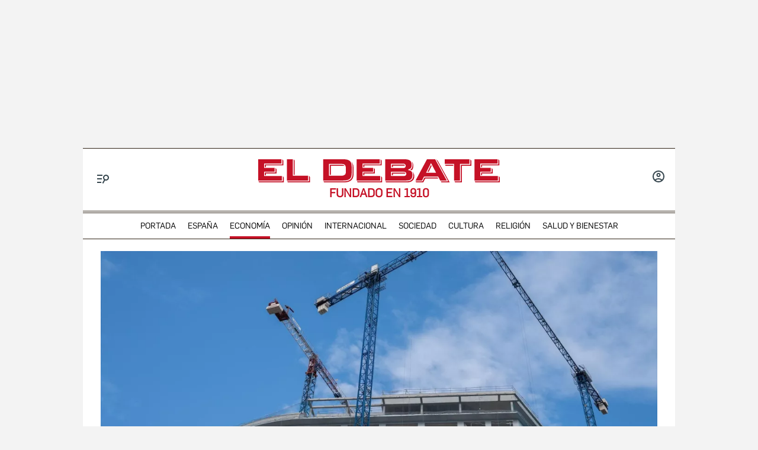

--- FILE ---
content_type: text/html; charset=utf-8
request_url: https://www.google.com/recaptcha/api2/anchor?ar=1&k=6LfzSggqAAAAAAHWmI5mZIIr4euiOkGr1OxYwdDi&co=aHR0cHM6Ly93d3cuZWxkZWJhdGUuY29tOjQ0Mw..&hl=en&v=PoyoqOPhxBO7pBk68S4YbpHZ&size=invisible&anchor-ms=20000&execute-ms=30000&cb=qhs92gribvqi
body_size: 48852
content:
<!DOCTYPE HTML><html dir="ltr" lang="en"><head><meta http-equiv="Content-Type" content="text/html; charset=UTF-8">
<meta http-equiv="X-UA-Compatible" content="IE=edge">
<title>reCAPTCHA</title>
<style type="text/css">
/* cyrillic-ext */
@font-face {
  font-family: 'Roboto';
  font-style: normal;
  font-weight: 400;
  font-stretch: 100%;
  src: url(//fonts.gstatic.com/s/roboto/v48/KFO7CnqEu92Fr1ME7kSn66aGLdTylUAMa3GUBHMdazTgWw.woff2) format('woff2');
  unicode-range: U+0460-052F, U+1C80-1C8A, U+20B4, U+2DE0-2DFF, U+A640-A69F, U+FE2E-FE2F;
}
/* cyrillic */
@font-face {
  font-family: 'Roboto';
  font-style: normal;
  font-weight: 400;
  font-stretch: 100%;
  src: url(//fonts.gstatic.com/s/roboto/v48/KFO7CnqEu92Fr1ME7kSn66aGLdTylUAMa3iUBHMdazTgWw.woff2) format('woff2');
  unicode-range: U+0301, U+0400-045F, U+0490-0491, U+04B0-04B1, U+2116;
}
/* greek-ext */
@font-face {
  font-family: 'Roboto';
  font-style: normal;
  font-weight: 400;
  font-stretch: 100%;
  src: url(//fonts.gstatic.com/s/roboto/v48/KFO7CnqEu92Fr1ME7kSn66aGLdTylUAMa3CUBHMdazTgWw.woff2) format('woff2');
  unicode-range: U+1F00-1FFF;
}
/* greek */
@font-face {
  font-family: 'Roboto';
  font-style: normal;
  font-weight: 400;
  font-stretch: 100%;
  src: url(//fonts.gstatic.com/s/roboto/v48/KFO7CnqEu92Fr1ME7kSn66aGLdTylUAMa3-UBHMdazTgWw.woff2) format('woff2');
  unicode-range: U+0370-0377, U+037A-037F, U+0384-038A, U+038C, U+038E-03A1, U+03A3-03FF;
}
/* math */
@font-face {
  font-family: 'Roboto';
  font-style: normal;
  font-weight: 400;
  font-stretch: 100%;
  src: url(//fonts.gstatic.com/s/roboto/v48/KFO7CnqEu92Fr1ME7kSn66aGLdTylUAMawCUBHMdazTgWw.woff2) format('woff2');
  unicode-range: U+0302-0303, U+0305, U+0307-0308, U+0310, U+0312, U+0315, U+031A, U+0326-0327, U+032C, U+032F-0330, U+0332-0333, U+0338, U+033A, U+0346, U+034D, U+0391-03A1, U+03A3-03A9, U+03B1-03C9, U+03D1, U+03D5-03D6, U+03F0-03F1, U+03F4-03F5, U+2016-2017, U+2034-2038, U+203C, U+2040, U+2043, U+2047, U+2050, U+2057, U+205F, U+2070-2071, U+2074-208E, U+2090-209C, U+20D0-20DC, U+20E1, U+20E5-20EF, U+2100-2112, U+2114-2115, U+2117-2121, U+2123-214F, U+2190, U+2192, U+2194-21AE, U+21B0-21E5, U+21F1-21F2, U+21F4-2211, U+2213-2214, U+2216-22FF, U+2308-230B, U+2310, U+2319, U+231C-2321, U+2336-237A, U+237C, U+2395, U+239B-23B7, U+23D0, U+23DC-23E1, U+2474-2475, U+25AF, U+25B3, U+25B7, U+25BD, U+25C1, U+25CA, U+25CC, U+25FB, U+266D-266F, U+27C0-27FF, U+2900-2AFF, U+2B0E-2B11, U+2B30-2B4C, U+2BFE, U+3030, U+FF5B, U+FF5D, U+1D400-1D7FF, U+1EE00-1EEFF;
}
/* symbols */
@font-face {
  font-family: 'Roboto';
  font-style: normal;
  font-weight: 400;
  font-stretch: 100%;
  src: url(//fonts.gstatic.com/s/roboto/v48/KFO7CnqEu92Fr1ME7kSn66aGLdTylUAMaxKUBHMdazTgWw.woff2) format('woff2');
  unicode-range: U+0001-000C, U+000E-001F, U+007F-009F, U+20DD-20E0, U+20E2-20E4, U+2150-218F, U+2190, U+2192, U+2194-2199, U+21AF, U+21E6-21F0, U+21F3, U+2218-2219, U+2299, U+22C4-22C6, U+2300-243F, U+2440-244A, U+2460-24FF, U+25A0-27BF, U+2800-28FF, U+2921-2922, U+2981, U+29BF, U+29EB, U+2B00-2BFF, U+4DC0-4DFF, U+FFF9-FFFB, U+10140-1018E, U+10190-1019C, U+101A0, U+101D0-101FD, U+102E0-102FB, U+10E60-10E7E, U+1D2C0-1D2D3, U+1D2E0-1D37F, U+1F000-1F0FF, U+1F100-1F1AD, U+1F1E6-1F1FF, U+1F30D-1F30F, U+1F315, U+1F31C, U+1F31E, U+1F320-1F32C, U+1F336, U+1F378, U+1F37D, U+1F382, U+1F393-1F39F, U+1F3A7-1F3A8, U+1F3AC-1F3AF, U+1F3C2, U+1F3C4-1F3C6, U+1F3CA-1F3CE, U+1F3D4-1F3E0, U+1F3ED, U+1F3F1-1F3F3, U+1F3F5-1F3F7, U+1F408, U+1F415, U+1F41F, U+1F426, U+1F43F, U+1F441-1F442, U+1F444, U+1F446-1F449, U+1F44C-1F44E, U+1F453, U+1F46A, U+1F47D, U+1F4A3, U+1F4B0, U+1F4B3, U+1F4B9, U+1F4BB, U+1F4BF, U+1F4C8-1F4CB, U+1F4D6, U+1F4DA, U+1F4DF, U+1F4E3-1F4E6, U+1F4EA-1F4ED, U+1F4F7, U+1F4F9-1F4FB, U+1F4FD-1F4FE, U+1F503, U+1F507-1F50B, U+1F50D, U+1F512-1F513, U+1F53E-1F54A, U+1F54F-1F5FA, U+1F610, U+1F650-1F67F, U+1F687, U+1F68D, U+1F691, U+1F694, U+1F698, U+1F6AD, U+1F6B2, U+1F6B9-1F6BA, U+1F6BC, U+1F6C6-1F6CF, U+1F6D3-1F6D7, U+1F6E0-1F6EA, U+1F6F0-1F6F3, U+1F6F7-1F6FC, U+1F700-1F7FF, U+1F800-1F80B, U+1F810-1F847, U+1F850-1F859, U+1F860-1F887, U+1F890-1F8AD, U+1F8B0-1F8BB, U+1F8C0-1F8C1, U+1F900-1F90B, U+1F93B, U+1F946, U+1F984, U+1F996, U+1F9E9, U+1FA00-1FA6F, U+1FA70-1FA7C, U+1FA80-1FA89, U+1FA8F-1FAC6, U+1FACE-1FADC, U+1FADF-1FAE9, U+1FAF0-1FAF8, U+1FB00-1FBFF;
}
/* vietnamese */
@font-face {
  font-family: 'Roboto';
  font-style: normal;
  font-weight: 400;
  font-stretch: 100%;
  src: url(//fonts.gstatic.com/s/roboto/v48/KFO7CnqEu92Fr1ME7kSn66aGLdTylUAMa3OUBHMdazTgWw.woff2) format('woff2');
  unicode-range: U+0102-0103, U+0110-0111, U+0128-0129, U+0168-0169, U+01A0-01A1, U+01AF-01B0, U+0300-0301, U+0303-0304, U+0308-0309, U+0323, U+0329, U+1EA0-1EF9, U+20AB;
}
/* latin-ext */
@font-face {
  font-family: 'Roboto';
  font-style: normal;
  font-weight: 400;
  font-stretch: 100%;
  src: url(//fonts.gstatic.com/s/roboto/v48/KFO7CnqEu92Fr1ME7kSn66aGLdTylUAMa3KUBHMdazTgWw.woff2) format('woff2');
  unicode-range: U+0100-02BA, U+02BD-02C5, U+02C7-02CC, U+02CE-02D7, U+02DD-02FF, U+0304, U+0308, U+0329, U+1D00-1DBF, U+1E00-1E9F, U+1EF2-1EFF, U+2020, U+20A0-20AB, U+20AD-20C0, U+2113, U+2C60-2C7F, U+A720-A7FF;
}
/* latin */
@font-face {
  font-family: 'Roboto';
  font-style: normal;
  font-weight: 400;
  font-stretch: 100%;
  src: url(//fonts.gstatic.com/s/roboto/v48/KFO7CnqEu92Fr1ME7kSn66aGLdTylUAMa3yUBHMdazQ.woff2) format('woff2');
  unicode-range: U+0000-00FF, U+0131, U+0152-0153, U+02BB-02BC, U+02C6, U+02DA, U+02DC, U+0304, U+0308, U+0329, U+2000-206F, U+20AC, U+2122, U+2191, U+2193, U+2212, U+2215, U+FEFF, U+FFFD;
}
/* cyrillic-ext */
@font-face {
  font-family: 'Roboto';
  font-style: normal;
  font-weight: 500;
  font-stretch: 100%;
  src: url(//fonts.gstatic.com/s/roboto/v48/KFO7CnqEu92Fr1ME7kSn66aGLdTylUAMa3GUBHMdazTgWw.woff2) format('woff2');
  unicode-range: U+0460-052F, U+1C80-1C8A, U+20B4, U+2DE0-2DFF, U+A640-A69F, U+FE2E-FE2F;
}
/* cyrillic */
@font-face {
  font-family: 'Roboto';
  font-style: normal;
  font-weight: 500;
  font-stretch: 100%;
  src: url(//fonts.gstatic.com/s/roboto/v48/KFO7CnqEu92Fr1ME7kSn66aGLdTylUAMa3iUBHMdazTgWw.woff2) format('woff2');
  unicode-range: U+0301, U+0400-045F, U+0490-0491, U+04B0-04B1, U+2116;
}
/* greek-ext */
@font-face {
  font-family: 'Roboto';
  font-style: normal;
  font-weight: 500;
  font-stretch: 100%;
  src: url(//fonts.gstatic.com/s/roboto/v48/KFO7CnqEu92Fr1ME7kSn66aGLdTylUAMa3CUBHMdazTgWw.woff2) format('woff2');
  unicode-range: U+1F00-1FFF;
}
/* greek */
@font-face {
  font-family: 'Roboto';
  font-style: normal;
  font-weight: 500;
  font-stretch: 100%;
  src: url(//fonts.gstatic.com/s/roboto/v48/KFO7CnqEu92Fr1ME7kSn66aGLdTylUAMa3-UBHMdazTgWw.woff2) format('woff2');
  unicode-range: U+0370-0377, U+037A-037F, U+0384-038A, U+038C, U+038E-03A1, U+03A3-03FF;
}
/* math */
@font-face {
  font-family: 'Roboto';
  font-style: normal;
  font-weight: 500;
  font-stretch: 100%;
  src: url(//fonts.gstatic.com/s/roboto/v48/KFO7CnqEu92Fr1ME7kSn66aGLdTylUAMawCUBHMdazTgWw.woff2) format('woff2');
  unicode-range: U+0302-0303, U+0305, U+0307-0308, U+0310, U+0312, U+0315, U+031A, U+0326-0327, U+032C, U+032F-0330, U+0332-0333, U+0338, U+033A, U+0346, U+034D, U+0391-03A1, U+03A3-03A9, U+03B1-03C9, U+03D1, U+03D5-03D6, U+03F0-03F1, U+03F4-03F5, U+2016-2017, U+2034-2038, U+203C, U+2040, U+2043, U+2047, U+2050, U+2057, U+205F, U+2070-2071, U+2074-208E, U+2090-209C, U+20D0-20DC, U+20E1, U+20E5-20EF, U+2100-2112, U+2114-2115, U+2117-2121, U+2123-214F, U+2190, U+2192, U+2194-21AE, U+21B0-21E5, U+21F1-21F2, U+21F4-2211, U+2213-2214, U+2216-22FF, U+2308-230B, U+2310, U+2319, U+231C-2321, U+2336-237A, U+237C, U+2395, U+239B-23B7, U+23D0, U+23DC-23E1, U+2474-2475, U+25AF, U+25B3, U+25B7, U+25BD, U+25C1, U+25CA, U+25CC, U+25FB, U+266D-266F, U+27C0-27FF, U+2900-2AFF, U+2B0E-2B11, U+2B30-2B4C, U+2BFE, U+3030, U+FF5B, U+FF5D, U+1D400-1D7FF, U+1EE00-1EEFF;
}
/* symbols */
@font-face {
  font-family: 'Roboto';
  font-style: normal;
  font-weight: 500;
  font-stretch: 100%;
  src: url(//fonts.gstatic.com/s/roboto/v48/KFO7CnqEu92Fr1ME7kSn66aGLdTylUAMaxKUBHMdazTgWw.woff2) format('woff2');
  unicode-range: U+0001-000C, U+000E-001F, U+007F-009F, U+20DD-20E0, U+20E2-20E4, U+2150-218F, U+2190, U+2192, U+2194-2199, U+21AF, U+21E6-21F0, U+21F3, U+2218-2219, U+2299, U+22C4-22C6, U+2300-243F, U+2440-244A, U+2460-24FF, U+25A0-27BF, U+2800-28FF, U+2921-2922, U+2981, U+29BF, U+29EB, U+2B00-2BFF, U+4DC0-4DFF, U+FFF9-FFFB, U+10140-1018E, U+10190-1019C, U+101A0, U+101D0-101FD, U+102E0-102FB, U+10E60-10E7E, U+1D2C0-1D2D3, U+1D2E0-1D37F, U+1F000-1F0FF, U+1F100-1F1AD, U+1F1E6-1F1FF, U+1F30D-1F30F, U+1F315, U+1F31C, U+1F31E, U+1F320-1F32C, U+1F336, U+1F378, U+1F37D, U+1F382, U+1F393-1F39F, U+1F3A7-1F3A8, U+1F3AC-1F3AF, U+1F3C2, U+1F3C4-1F3C6, U+1F3CA-1F3CE, U+1F3D4-1F3E0, U+1F3ED, U+1F3F1-1F3F3, U+1F3F5-1F3F7, U+1F408, U+1F415, U+1F41F, U+1F426, U+1F43F, U+1F441-1F442, U+1F444, U+1F446-1F449, U+1F44C-1F44E, U+1F453, U+1F46A, U+1F47D, U+1F4A3, U+1F4B0, U+1F4B3, U+1F4B9, U+1F4BB, U+1F4BF, U+1F4C8-1F4CB, U+1F4D6, U+1F4DA, U+1F4DF, U+1F4E3-1F4E6, U+1F4EA-1F4ED, U+1F4F7, U+1F4F9-1F4FB, U+1F4FD-1F4FE, U+1F503, U+1F507-1F50B, U+1F50D, U+1F512-1F513, U+1F53E-1F54A, U+1F54F-1F5FA, U+1F610, U+1F650-1F67F, U+1F687, U+1F68D, U+1F691, U+1F694, U+1F698, U+1F6AD, U+1F6B2, U+1F6B9-1F6BA, U+1F6BC, U+1F6C6-1F6CF, U+1F6D3-1F6D7, U+1F6E0-1F6EA, U+1F6F0-1F6F3, U+1F6F7-1F6FC, U+1F700-1F7FF, U+1F800-1F80B, U+1F810-1F847, U+1F850-1F859, U+1F860-1F887, U+1F890-1F8AD, U+1F8B0-1F8BB, U+1F8C0-1F8C1, U+1F900-1F90B, U+1F93B, U+1F946, U+1F984, U+1F996, U+1F9E9, U+1FA00-1FA6F, U+1FA70-1FA7C, U+1FA80-1FA89, U+1FA8F-1FAC6, U+1FACE-1FADC, U+1FADF-1FAE9, U+1FAF0-1FAF8, U+1FB00-1FBFF;
}
/* vietnamese */
@font-face {
  font-family: 'Roboto';
  font-style: normal;
  font-weight: 500;
  font-stretch: 100%;
  src: url(//fonts.gstatic.com/s/roboto/v48/KFO7CnqEu92Fr1ME7kSn66aGLdTylUAMa3OUBHMdazTgWw.woff2) format('woff2');
  unicode-range: U+0102-0103, U+0110-0111, U+0128-0129, U+0168-0169, U+01A0-01A1, U+01AF-01B0, U+0300-0301, U+0303-0304, U+0308-0309, U+0323, U+0329, U+1EA0-1EF9, U+20AB;
}
/* latin-ext */
@font-face {
  font-family: 'Roboto';
  font-style: normal;
  font-weight: 500;
  font-stretch: 100%;
  src: url(//fonts.gstatic.com/s/roboto/v48/KFO7CnqEu92Fr1ME7kSn66aGLdTylUAMa3KUBHMdazTgWw.woff2) format('woff2');
  unicode-range: U+0100-02BA, U+02BD-02C5, U+02C7-02CC, U+02CE-02D7, U+02DD-02FF, U+0304, U+0308, U+0329, U+1D00-1DBF, U+1E00-1E9F, U+1EF2-1EFF, U+2020, U+20A0-20AB, U+20AD-20C0, U+2113, U+2C60-2C7F, U+A720-A7FF;
}
/* latin */
@font-face {
  font-family: 'Roboto';
  font-style: normal;
  font-weight: 500;
  font-stretch: 100%;
  src: url(//fonts.gstatic.com/s/roboto/v48/KFO7CnqEu92Fr1ME7kSn66aGLdTylUAMa3yUBHMdazQ.woff2) format('woff2');
  unicode-range: U+0000-00FF, U+0131, U+0152-0153, U+02BB-02BC, U+02C6, U+02DA, U+02DC, U+0304, U+0308, U+0329, U+2000-206F, U+20AC, U+2122, U+2191, U+2193, U+2212, U+2215, U+FEFF, U+FFFD;
}
/* cyrillic-ext */
@font-face {
  font-family: 'Roboto';
  font-style: normal;
  font-weight: 900;
  font-stretch: 100%;
  src: url(//fonts.gstatic.com/s/roboto/v48/KFO7CnqEu92Fr1ME7kSn66aGLdTylUAMa3GUBHMdazTgWw.woff2) format('woff2');
  unicode-range: U+0460-052F, U+1C80-1C8A, U+20B4, U+2DE0-2DFF, U+A640-A69F, U+FE2E-FE2F;
}
/* cyrillic */
@font-face {
  font-family: 'Roboto';
  font-style: normal;
  font-weight: 900;
  font-stretch: 100%;
  src: url(//fonts.gstatic.com/s/roboto/v48/KFO7CnqEu92Fr1ME7kSn66aGLdTylUAMa3iUBHMdazTgWw.woff2) format('woff2');
  unicode-range: U+0301, U+0400-045F, U+0490-0491, U+04B0-04B1, U+2116;
}
/* greek-ext */
@font-face {
  font-family: 'Roboto';
  font-style: normal;
  font-weight: 900;
  font-stretch: 100%;
  src: url(//fonts.gstatic.com/s/roboto/v48/KFO7CnqEu92Fr1ME7kSn66aGLdTylUAMa3CUBHMdazTgWw.woff2) format('woff2');
  unicode-range: U+1F00-1FFF;
}
/* greek */
@font-face {
  font-family: 'Roboto';
  font-style: normal;
  font-weight: 900;
  font-stretch: 100%;
  src: url(//fonts.gstatic.com/s/roboto/v48/KFO7CnqEu92Fr1ME7kSn66aGLdTylUAMa3-UBHMdazTgWw.woff2) format('woff2');
  unicode-range: U+0370-0377, U+037A-037F, U+0384-038A, U+038C, U+038E-03A1, U+03A3-03FF;
}
/* math */
@font-face {
  font-family: 'Roboto';
  font-style: normal;
  font-weight: 900;
  font-stretch: 100%;
  src: url(//fonts.gstatic.com/s/roboto/v48/KFO7CnqEu92Fr1ME7kSn66aGLdTylUAMawCUBHMdazTgWw.woff2) format('woff2');
  unicode-range: U+0302-0303, U+0305, U+0307-0308, U+0310, U+0312, U+0315, U+031A, U+0326-0327, U+032C, U+032F-0330, U+0332-0333, U+0338, U+033A, U+0346, U+034D, U+0391-03A1, U+03A3-03A9, U+03B1-03C9, U+03D1, U+03D5-03D6, U+03F0-03F1, U+03F4-03F5, U+2016-2017, U+2034-2038, U+203C, U+2040, U+2043, U+2047, U+2050, U+2057, U+205F, U+2070-2071, U+2074-208E, U+2090-209C, U+20D0-20DC, U+20E1, U+20E5-20EF, U+2100-2112, U+2114-2115, U+2117-2121, U+2123-214F, U+2190, U+2192, U+2194-21AE, U+21B0-21E5, U+21F1-21F2, U+21F4-2211, U+2213-2214, U+2216-22FF, U+2308-230B, U+2310, U+2319, U+231C-2321, U+2336-237A, U+237C, U+2395, U+239B-23B7, U+23D0, U+23DC-23E1, U+2474-2475, U+25AF, U+25B3, U+25B7, U+25BD, U+25C1, U+25CA, U+25CC, U+25FB, U+266D-266F, U+27C0-27FF, U+2900-2AFF, U+2B0E-2B11, U+2B30-2B4C, U+2BFE, U+3030, U+FF5B, U+FF5D, U+1D400-1D7FF, U+1EE00-1EEFF;
}
/* symbols */
@font-face {
  font-family: 'Roboto';
  font-style: normal;
  font-weight: 900;
  font-stretch: 100%;
  src: url(//fonts.gstatic.com/s/roboto/v48/KFO7CnqEu92Fr1ME7kSn66aGLdTylUAMaxKUBHMdazTgWw.woff2) format('woff2');
  unicode-range: U+0001-000C, U+000E-001F, U+007F-009F, U+20DD-20E0, U+20E2-20E4, U+2150-218F, U+2190, U+2192, U+2194-2199, U+21AF, U+21E6-21F0, U+21F3, U+2218-2219, U+2299, U+22C4-22C6, U+2300-243F, U+2440-244A, U+2460-24FF, U+25A0-27BF, U+2800-28FF, U+2921-2922, U+2981, U+29BF, U+29EB, U+2B00-2BFF, U+4DC0-4DFF, U+FFF9-FFFB, U+10140-1018E, U+10190-1019C, U+101A0, U+101D0-101FD, U+102E0-102FB, U+10E60-10E7E, U+1D2C0-1D2D3, U+1D2E0-1D37F, U+1F000-1F0FF, U+1F100-1F1AD, U+1F1E6-1F1FF, U+1F30D-1F30F, U+1F315, U+1F31C, U+1F31E, U+1F320-1F32C, U+1F336, U+1F378, U+1F37D, U+1F382, U+1F393-1F39F, U+1F3A7-1F3A8, U+1F3AC-1F3AF, U+1F3C2, U+1F3C4-1F3C6, U+1F3CA-1F3CE, U+1F3D4-1F3E0, U+1F3ED, U+1F3F1-1F3F3, U+1F3F5-1F3F7, U+1F408, U+1F415, U+1F41F, U+1F426, U+1F43F, U+1F441-1F442, U+1F444, U+1F446-1F449, U+1F44C-1F44E, U+1F453, U+1F46A, U+1F47D, U+1F4A3, U+1F4B0, U+1F4B3, U+1F4B9, U+1F4BB, U+1F4BF, U+1F4C8-1F4CB, U+1F4D6, U+1F4DA, U+1F4DF, U+1F4E3-1F4E6, U+1F4EA-1F4ED, U+1F4F7, U+1F4F9-1F4FB, U+1F4FD-1F4FE, U+1F503, U+1F507-1F50B, U+1F50D, U+1F512-1F513, U+1F53E-1F54A, U+1F54F-1F5FA, U+1F610, U+1F650-1F67F, U+1F687, U+1F68D, U+1F691, U+1F694, U+1F698, U+1F6AD, U+1F6B2, U+1F6B9-1F6BA, U+1F6BC, U+1F6C6-1F6CF, U+1F6D3-1F6D7, U+1F6E0-1F6EA, U+1F6F0-1F6F3, U+1F6F7-1F6FC, U+1F700-1F7FF, U+1F800-1F80B, U+1F810-1F847, U+1F850-1F859, U+1F860-1F887, U+1F890-1F8AD, U+1F8B0-1F8BB, U+1F8C0-1F8C1, U+1F900-1F90B, U+1F93B, U+1F946, U+1F984, U+1F996, U+1F9E9, U+1FA00-1FA6F, U+1FA70-1FA7C, U+1FA80-1FA89, U+1FA8F-1FAC6, U+1FACE-1FADC, U+1FADF-1FAE9, U+1FAF0-1FAF8, U+1FB00-1FBFF;
}
/* vietnamese */
@font-face {
  font-family: 'Roboto';
  font-style: normal;
  font-weight: 900;
  font-stretch: 100%;
  src: url(//fonts.gstatic.com/s/roboto/v48/KFO7CnqEu92Fr1ME7kSn66aGLdTylUAMa3OUBHMdazTgWw.woff2) format('woff2');
  unicode-range: U+0102-0103, U+0110-0111, U+0128-0129, U+0168-0169, U+01A0-01A1, U+01AF-01B0, U+0300-0301, U+0303-0304, U+0308-0309, U+0323, U+0329, U+1EA0-1EF9, U+20AB;
}
/* latin-ext */
@font-face {
  font-family: 'Roboto';
  font-style: normal;
  font-weight: 900;
  font-stretch: 100%;
  src: url(//fonts.gstatic.com/s/roboto/v48/KFO7CnqEu92Fr1ME7kSn66aGLdTylUAMa3KUBHMdazTgWw.woff2) format('woff2');
  unicode-range: U+0100-02BA, U+02BD-02C5, U+02C7-02CC, U+02CE-02D7, U+02DD-02FF, U+0304, U+0308, U+0329, U+1D00-1DBF, U+1E00-1E9F, U+1EF2-1EFF, U+2020, U+20A0-20AB, U+20AD-20C0, U+2113, U+2C60-2C7F, U+A720-A7FF;
}
/* latin */
@font-face {
  font-family: 'Roboto';
  font-style: normal;
  font-weight: 900;
  font-stretch: 100%;
  src: url(//fonts.gstatic.com/s/roboto/v48/KFO7CnqEu92Fr1ME7kSn66aGLdTylUAMa3yUBHMdazQ.woff2) format('woff2');
  unicode-range: U+0000-00FF, U+0131, U+0152-0153, U+02BB-02BC, U+02C6, U+02DA, U+02DC, U+0304, U+0308, U+0329, U+2000-206F, U+20AC, U+2122, U+2191, U+2193, U+2212, U+2215, U+FEFF, U+FFFD;
}

</style>
<link rel="stylesheet" type="text/css" href="https://www.gstatic.com/recaptcha/releases/PoyoqOPhxBO7pBk68S4YbpHZ/styles__ltr.css">
<script nonce="FBp8nmN1q1-_NWcymKbLag" type="text/javascript">window['__recaptcha_api'] = 'https://www.google.com/recaptcha/api2/';</script>
<script type="text/javascript" src="https://www.gstatic.com/recaptcha/releases/PoyoqOPhxBO7pBk68S4YbpHZ/recaptcha__en.js" nonce="FBp8nmN1q1-_NWcymKbLag">
      
    </script></head>
<body><div id="rc-anchor-alert" class="rc-anchor-alert"></div>
<input type="hidden" id="recaptcha-token" value="[base64]">
<script type="text/javascript" nonce="FBp8nmN1q1-_NWcymKbLag">
      recaptcha.anchor.Main.init("[\x22ainput\x22,[\x22bgdata\x22,\x22\x22,\[base64]/[base64]/[base64]/bmV3IHJbeF0oY1swXSk6RT09Mj9uZXcgclt4XShjWzBdLGNbMV0pOkU9PTM/bmV3IHJbeF0oY1swXSxjWzFdLGNbMl0pOkU9PTQ/[base64]/[base64]/[base64]/[base64]/[base64]/[base64]/[base64]/[base64]\x22,\[base64]\x22,\x22IU3ChMKSOhJCLAbCpWLDkMKQw6zCvMOow5fCs8OwZMKQwpHDphTDiR7Dm2IvwqrDscKtf8KBEcKeFUMdwrMGwro6eALDkgl4w7jCmjfCl2ZMwobDjT/Dt0ZUw4fDmGUOw5QRw67DrCzCoiQ/w73CmHpjKVptcVHDiCErJcOeTFXChMOwW8OcwrluDcK9wobCtMOAw6TCvj/CnngaLCIaDHc/w6jDhBFbWCzCgWhUwpHCksOiw6ZgKcO/[base64]/DmsKgwr/DhgjDkkvCjcOMwr9KOg7CqmMIwpxaw792w4tcJMO0NR1aw4fCuMKQw63ClRjCkgjCh13ClW7CggphV8OEKUdCGsK4wr7DgQsBw7PCqjLDkcKXJsKBFUXDmcKHw7LCpyvDsQg+w5zCqwMRQ0Fdwr9YHcOJBsK3w4/Ctn7CjVPCn8KNWMKcBRpedzYWw6/DmcKLw7LCrWFQWwTDsgg4AsO2ZAF7WBnDl0zDqQoSwqYcwqAxaMK+woJ1w4Uiwpl+eMOMeXE9FQ/CoVzCnyUtVwIpQxLDhcKkw4k7w6rDo8OQw5tDwpPCqsKZOCtmwqzCmTDCtXxVccOJcsKxwprCmsKAwpDCoMOjXV3DrMOjb1LDtiFSW0JwwqdOwookw6fCtcKkwrXCscKxwrEfTj3Ds1kHw6DCgsKjeTR4w5lVw4NNw6bCmsK2w5DDrcO+QQ5Xwrw5wp9caTfCjcK/w6YawqZ4wr9vewLDoMKHBDcoABvCqMKXMcO2wrDDgMOgSsKmw4IAEsK+wqwowpfCscK4Zllfwq0Sw59mwrEYw4/DpsKQcsK4wpByQCTCpGMjw6QLfSAUwq0jw4LDusO5wrbDvMKkw7wHwq93DFHDqcK2wpfDuEbCmsOjYsK9w4/ChcKnWsK9CsOkXjrDocK/cV7Dh8KhLMOhdmvCisOAd8OMw6dVQcKNw7TCg217wrw6fjsswo7DsG3DrsOtwq3DiMKHER9/w4XDhsObwpnCqmvCpCFhwo9tRcObVsOMwofCnsKEwqTChlfCusO+f8KcJ8KWwq7DlU9aYUpfRcKGTsKsHcKhwqzCksONw4E/w4pww6PCtzMfwpvChX/DlXXCo2rCpmoaw63DnsKCHcKwwplhTTM7wpXCtMOqM13CuG5VwoMmw6lhPMKVelIgbsK0Km/Dqxplwr4xwo3DuMO5Q8KLJsO0wp1dw6vCoMKKW8K2XMKKd8K5OnUewoLCr8KnERvCsUnDssKZV24TaDoqOR/CjMONPcKcw7J8K8KUw79uGHrCkQ3CinbCqlbCi8OAagrDssOgF8Kpw7AkQMKFCD/CsMKmEicVdMKsIR5uw61JacKoSXHDosOCwpzCritDYMK9djkfw70ww5/ChMOkOsKQRMKKw6h/wqrDosKww4nDnk89L8O4wph0wr3Cu310w6jDmxDCn8KpwqVjwrLDtQfDlQs/[base64]/TMOswo1oEG3ChMO6w4HCngrCjsKNwpXDtUEuCybCgUHDl8KLwpspw6rCozV/woLDgUoiw57DjkkxKsKnS8KjE8KpwpNKwqnCpMOfLl3DuBfDjhPCvGTDtGTDtFXCuwTClMKxD8OTCcK9HMKceGHCiWNtw6nCknYCYF45ADLDlG/CjiDCocKdZF9twrZcwpdcwp3DhMO1f2c4w7nCuMO8wpLDpcKbwr/[base64]/DhsOTPsKPw5vDo8Klw65ZAsKfFMONw4YMwphdw6F2wqZawo3DhMOKw7PDuG1HbcKwDsKKw4VhwqzCqMKSw4MzYg9nw6TDnkB7KxTCok4gKMKqw44TwrXCvzRbwq/DhivDv8OvwrjDisOhw6jClMKwwqFhRMKIAS/ChMOdM8KPV8K6w6AJw7bDllgwwojDpFFIw63DoV9WfAbDvlnCjcKkwobDk8OZw7BsNilpw4HCrMKZZMK9w6VowpLCmMOWw5PDlsKGN8O+w43CtEkPw4YuZiEHw4Y9XcO5fzZ/w6wdwpvCnF1uw4LDlsKCMT8AciHDrgfCvMO/w7TCtcKCwpZFJ0hkwrPDkg7CqcKzdFRXwrjCnMKYw50RHUs+w5rDq2DDh8KOwpknaMKlYsKrwprDl1jDmcOtwqQDwrURD8OUw4Y6cMK7w7DCmcKAwqfCgm/DisKawqlqwqNmwpBHQsOvw6hCwq3CpBRQEmDDlcO6w6AOSBc/w7fDjDzCm8K/w5kEw6PDpw/ChxlmShbDkQzDvj8yHEXCjzXCgMKpw5vCoMKTw6JXGsOoVsK8w67DvR/DjF7CjBTDqCHDiEHCtMOLw4Vrwq9Hw4pwcT/CusOCwofDncKvw6vColnDkMKcw6RWBiQtwr4Jw7MCRS3CssOawrMEw659LjjDk8K/JcKTWF5jwoBkLVHCvMKgwpzDvsOtb1nCv17CisOcdMK7IcKHwojCosKiGnpgwpTCisK1U8K5MjXDgXrCn8O3w4AhIGDDpg/DscOpw57CgBcRQMORwp4KwrgBw44WYD4QEU9BwpzDvF0lUMK4wqJTw5g7wrLClMOZw4/CsmsZwqonwqIRfkp4woddwoUiwqDDpDUzw7nCpsOKwqJnU8OldcOiwqoywrfCiADDgsOTw6bCvsKawroXacOdw6gaUsKAwqnDgcK6wphoRMKGwodNwonCnivCnMK/wrARGMKjJFllwobCiMO6A8Kie3RNe8OIw7BNZ8KgVsKgw4UpERg4YMOxHMKwwpxTLcOvWsOxw65Hw7nDlRXDuMOew4HCgWfDlsOeD0XDvMKNHMK2OsOUw5rDnR9TKcK2wr/DlMKCEMOqwqYkw4XDkzAdw4IFQcK0wozCnsOQQ8OeYkbCqWZWVTdsaQ3ChgbCk8KjTgkGwrHDnlJJwpDDl8Knw7TCvMO/Ik/CtSTDsj3DkGxWCsOKKgl+wqvCnMObFcO+FXk+F8Ktw6BIw5/DhcOHKMKpUUvDpQ/[base64]/Dp8OVFCHDnsKuJ8OwN8KxDHzDmxPDhMOiw57Cu8Oyw4VhwqvCoMOew6LDosOYXHhIMsK0woZvw7rCgH58c2nDqRASS8Omw47Dk8OYw4ovQcKQIsOaWMKZw6DDvytPIcOsw5DDs0LDvsKTQT83w7LDhDwUN8OsV2vCt8K3w6U6wpdKwp7DniZMw6vCo8O2w7vDuXFVwp/DlsOEN2dawqTCn8KVV8KDw5BUfWtiw54rw6DDklIGwofCqAZzWATDmQPChwXDgcKrIMOYwoM3MwTCqhvDlC/CmQfCo3VhwrAPwoZ6w5jDn3vDr2TCvMOqPynCvGnDqsOrEsKCAVgJFT/[base64]/[base64]/DkwFfZsOaw4rDiMORwpPDr8OXOcObwoDDocOkwoDDsxR5R8OSQT3DocOAw7slw6TDnMOMMMKVZB7DhRDCm2szw7zCh8KFw516NWoUAMOoHmnCn8OvwojDuEJpWcOVXmbCgXUaw4zCi8KRUh/DoC5+w43CkVrCgSlUfXLCiRZyBgEUFsKNw6rDhjHDrMKRWH87wqV8wpzCnEsZO8KFEyrDgQNBw4fCsU0ab8OEw73CmTpBXjrCqcKBRnNUZ0PCsTlJwrsJwo8WZF0bw5A/J8KfL8KpF3AsCHB9w7fDlsOxYkPDoBokSA/Cq2JEb8O6DsKTw7RBAnhsw6xew6TCmx/CuMKywqF7c3zDusKpekvCq18Iw5p8EhFkJglAwrLDr8ODw77DgMK6w6vDjH3CtFBXPcOYwoZobcKzFEDDu0d1wpnCjsK9wq7DsMOjwqPDhg/[base64]/[base64]/Du8O8QR7DgDHDrMOmwpx3bEk/[base64]/CkcOnw7vDiMOVw5cNw7vCnC5RYTEoX8O1wqYWw4DCr3rCpgrDvsOawovDqAjChMOIwppRw6HDjW7Dqx80w7RLAsKLQcKaWWfDtsKkwrU0GMKPFTEJYsOfwr5uw5XCi3jDiMO6w68ONksvw6VpTWZAwrkIZcOkPTDDpMKLSjHCmMKuDsOsJl/Co1zCsMOzw6XDkMKMIxEow71lwqQ2fkd5ZsOGGMKzw7DCgsOUOTbDmcKWwrUwwqcZwpdCwpHCkcKqbsOww67DgnDDqUXCvMKcCsKINRUFw47DvMOnwo7CuhRmw4fCi8K0w69pBsOvAMOsB8OgTUtYY8Oaw6PCrXM6JMOndHdwdDzClUzDj8KtS3NLwrLCv196w61AHg/Dizl0wrvDiCzClmYeSk5Ww7LCk01UfsOvwpogw4rDvGcnw6zCgjZcQcOhesKbOcOeC8OXaW/DoA0bw5fChRjDiTEva8Kow4oVwrjDssOSRcOwW3LDrcOEWMO9FMKKwqPDr8KHGDtRXMOxw4XDo2DCuXxSwrQQSsKgwrPCk8OtHwRad8ObwrjCqnINbMKow6TCvX7Dk8OZw5RjWEtHwrHDsS/CqMOpwqE5wpvCpMKNwpfDj0BhfnXChMK8JsKdwrjCq8KhwqYuw4/CocKwFmTDlMOwYzDCucOOVjPDtV7CmsOcVSXCqjbDjcKIwp9ePsO0HsKYL8KsGxXDvcONUcOjGsOzd8Kmwr3DjcK6dRZ/wprDi8OHCRXChcOGG8O6ecO2wrZBwoJhdcK8w6jDqsO1PMKrITHClFvDpMKwwr0YwpFNw5Etw4fDq3zDrTXDnmTChjLCn8ObVcOWw7rCmsOwwrvCh8KCw57DkREGBcOGJCzDjjZqw4HCumEKw6AmLgvCmxnClynDusOpVcKfOMOEY8OpSAVdDmgQwohzNsK/w6PCuFoAw7cMw4DDvMKyecKHw7Zsw7TDgTHChyc7LyDDkkfChTE5wqd0w60LUWnCjcKhw7TCgsKYwpQWw6rDtMKNwrhowqpfS8O+A8KhJMKjV8Ktwr7CrsOpwojDq8KLEh02JjAjwqXDqMKAVnbDj104EcOiEcKjw5/CvsKOAMOOUcK2wobDj8OXwoDDlcODOidSw4NtwrYcPsO3BcOkasOHw4ZCP8KsOE7CrnXDpcKmw7UoUEbCqBDDpsKbfsOofsOWN8Ogw4FzAcKBbx0kQifDsUbDqsKAw6xmH2nDgiRLWiBofQ4FNcOMwo/CncOYCcOhZFoTLhrCrcO1TMKsJ8KCwrhaUsOIwog+OcKewoVrNTsPa1MMTz8ySMO9G2/CnXnCnwoWwrl/[base64]/Py7Cn1TDkALDgifDosOtw6A1wpXDlX5AERBew53Chm7CjhNdGR4BEMOiZMKtY1rDqMOaIE8tcwfDvmrDusOdw64jwrvDqcKbwphYw7M/wrjCuTrDnMK6EUTCnlfCmEMww63Ck8OCw49cA8KBw6/ChlFiwqPCtsKTwrwKw57CqTlxGcOlfA3DjsKhNMOPw7wSw4gdJGXDh8KmMDrDqUNLwrUYYcOCwovDmyHCocKDwpoFw73DlBYWwqU/w63DlzvDn3rDicO0w6bCuj3Dm8O0wpzCs8Oow50+w43DoFBtSUMVwpdmYsO9asOmK8KUwptdcnLCvVfDv1DDu8KDJRzDmMKYw7/DtCgAw7rCosOiGwfCg3ZkaMKiQBvDvGYYQFR0DcOPBV8fZhXDk2/DgUjDvsKrw5vDjsO8eMOsHFnDjsKFbGl8PMKRw4VvExrDtHJvAsK6wqfCk8OjesOmwofCombDssOcw6gOwoHDrCrDkcOHw5lMwq9Qw5/DhcKpLcKAw6FVwpLDuQvDgB98w4rDuw/[base64]/CmEgEHsKVw5rChsOlw5w9Y0zCgsKicMOCPTbClSHDq2fDqsKENQvCnTPCqEHCp8KzwqTDlR5ILkdjVjQmJ8K/[base64]/DocOQwrXCgyw3PFPCoWYWw5PCn8KAQXtXGRDDlykQUsKUwpLCi1rChirCo8OdwpzDkh/CmhrCmsOCw4TDkcOtTcOwwp9RcmM6XjLDlQHCv0Blw6HDnMOCVS4wMMOywqvCvB7CtHFgw6rDhTd8c8KuLlnCn3DCn8KdNsOAJjbDmsOpLcKdJcKCw4XDqyI/[base64]/DhlRcSzBCwqvCk24swrRzwplWE8OnRBnDisKtV8OdwpB1bsOiw6/Ch8KmQGLCj8KGwp1xw6/[base64]/[base64]/Dv8KdcDPDmQbDkcO6w6YZwpnDssK9w7xNw5w1UknDmkTCnnfDpsOTNsKNw70qFTTDuMOJw6B5PxTDgsKgw6fDhCjCs8Oew5vDjsOzbGIxdMKXEijClcOHw6MTHsKsw5dvwqM/wqLCkcKdPXDCqsKxSzcJTcOcwrdEfF82GkHCqwXDvmcEwpNXwp17PiY2CsOtwqt3GTHClyLDq20aw65QQW/CssOtPm7DlMK6Z0HCvsKLwo8uI3pRLT4nGj3CrMOaw7nCtGTCiMOSVMOjw744wpUKQ8OWwoxUwpXCg8KKM8O0w40JwpxWb8KBEMO2w68MB8KDJcOhwrl+wrM1dw1jVGcQaMKCwqPDkSnDr1oPFEPDl8K/wpbCjMODwrXDhsKAASw7w4MdBcOdFGnDssKfw7lgw6jClcOFU8OgwqHCqlwfwpvCpcOBw4h/OjhxwoTDh8KeJR1vbDXDjsKcwoDCiUtnN8Kww6nDr8OXwrbCtsOYPiDDskDDksKBDcK2w4RGcA8KURnDu2hUwp3DsFhVXMOswq7Ch8O8ATlEw7E/wqPCoXnDlTZew4wnBMO1cxlRwp/[base64]/Chg7Dtm57w4FQw7TCo8O/VWXCrcK0AkfDscKEZsK6ZH7CiC1hw7lzwpzCmiIGK8OeExkOwpleSMKawqnCkWHCrh7CrybCjMOyw4rDhcKPdcKGd2cywoNHRkk4EMOXXwjCqMKNCcOww5U5FnrDsSd9HFjDk8KQwrU4aMKpYxd7w5c2wqEwwqZEw4bCsU/[base64]/azZ/NXMDcMKsdMObwoFHw7oqwqdPd8OaEMK/[base64]/wodlbxjDvgscHMKTNMO1U8KBw5sZw45QwqPDgmApXWjDt0I8w659PQNSLcKyw5nDojQ1VVfCvWTCpcOdIcK3wqTDm8O/fBsqEDgJWj3DsUbCu3PDvgE4w7FUw5dywrFVXwcwOMKUWwA+w4xoFBbCp8KCJ0/DtcOlZsK1cMOZwrDCtcKWw5I0wo1vwpU1McOKTMK6w7/[base64]/wpYdw6/DucKJw4fDhMKDw5rDtsOQSsOzwqXCo0QkY8OPScK3wqcvw4PDiMOSR1jDh8OEGi3ClMOKeMOvASBww6/[base64]/ccOFw75qPcOYLRPChg09w6IeesOXAcKIV2pEwrogYsOzF1TDg8OWHwzDhsO8CcKkTzTDnnpwAQXCmBvCvUl+BcOGREogw7XDqg3CqMOFwq4Nw7xnwoTDm8OUw55FZWbDvcOLwrnDjG/[base64]/CrCfDvSUnMT5pF3LDv1gOPGQYw5kVScOhBQpbb27CrlhjwpEIVcKhX8OSZ1pMX8O4w4fCpltuVcK7D8OwVcOVwrplw69awqvCmmBew4Q4w5bDgHzCqcKTLSPCiSVCwofChsKbw5kYw61Zw5c5TcOgw4wYw7PDr1vCj2IiYQd/wpXCosKlesOWfcONDMO8wrzCtW/[base64]/[base64]/HMOfUGI+wobDlsOAw5vDgMObwpQswrjDkMOjeMK1w6bCtMK9SCQMw7/CoELCszzCpXHCmxLCiXvCmWkKUXkpwq9GwpvDtkNkwqXCv8O9wpDDssOmwpsTwrcCNMOfwpplBXUDw5hMGMODwqY/w5U/I3IywpFZZArCp8OFNiVRwqXDuSzDoMKaw5HCqMKpwoDDvMKgHMKMAcKZwq4uERldcBTCkcKTE8OPasKBFsKEwpHDsBvCgi3DrlFfbFNqEcK1WTPCqgzDgkrDlsOVMcOFF8OWwq8Oe1bDosOnw6TDqMOdNcK5w6cOw7jDm23ClTl2FVp/[base64]/HSUFf8KBb8Kuwo3DrsKgTMOKS2txWShPwpzCq3PDnsOjwpHDrsKiXMKbEFfCpjsgw6HCo8OBwqTCncK3BxHCtGEbwqjCrMKHwrp+ZgfCuiwzw6JBwrXDrXhAP8OEHAzDi8KXwopTJRNWTcKqwo0tw7/Dl8OVwqUbw4DDmzYbw5x5csObW8OtwrNgw6TDgMKewqTDiHVkBTzDuUxRK8OOw5PDhU8mJcOMTcKuwr/Cp19WEyPDo8K8RQrCjiI7BcObw5HDicKwM0vCp0nDhsK9O8OVMn/DmsOrLMOEwpTDkhhPwpbCgcOrYMKpfcOnw73Cpi50H0HDlAPCqhgvw6QGw6fCjMKkGMOTZsKdwptvCW9sw7DCrcKlw6XDoMOUwpA5djhkAsOBF8K1w6BzdSwgw7Nfwq3CgcOhw7Jqw4PDjQ1jw4/CuAETwpTCpcO3OCXDosKvwq0Qw6fDnQnDk0rDj8KmwpJCw5fCkh3CjsO6w6pUdMKKbS/DnMKzw5kZBMK6NMO7wptEwqp/E8OiwrY0woMqJx3CohQewqloaTHDmhl9K1vCmDTDhRU6wq1cwpTDrUN5SMKrZ8KxAgDCs8OowqrCm3lxwpTDjsOHAsOoDsKHeEAxwqTDt8K4RsKiw6okwrw2wr7Dtx/Ci0ElUW4zUcOPw4QTMcOzw73ChMKZw5o1SClBwq7DuBrCkMKZQV58Pk3Cpi/DvAA7QXN2w6XCpjVieMKGHcK3eQPDlsOxwqnDqRvDiMKZBEjDi8O/wpAgw4xNUmRjCwzDmMOaSMO5a3gOCcK5w7gUwrLDtDfCmXlnwpPCusOxIcOHDHPDjSV8w5dywr3DnsKTcEXCpF1fMcObw6rDlsOLW8Khw4/CiQrDqzA6DMKoKR4uVsKcc8Onwps7w7FwwoXCpsO7wqHCuEgTwp/ChHR7F8O/wqQZUMKkZFlwc8Oiw67ClMK3w7nClyHCrsK0wqbCpAPCuk3Cs0LDv8KRf1PDgw3DjATDrCw8wrsyw5I1wo7DsB1EwoPCp1gMw4bCv0jDkE/CkiTCp8K5wpkzwrvDicKJFU/[base64]/DosK4w6V1VcOsblnDksKLw5HCqFnDosOhd8OBwp56JwFxBAF4BSdYwqPDnsKXXks2wqXDiDUYw4RvSMOzw5nCgcKdwpTCl3oacAY8aytrPUJuw4zDpCYyWsKDw7Ubw5TDh0p2R8OiVMOIVcKnw7LCrMOJeElifD/[base64]/DiH7CvsOeOcOyUMK5HMKgW8KBfcKhw644PBLDlnvDrgJSwqFqwogceVQmGsOcFMOnLMOkbMOIacOOwqrCv1HCmMKjwrFOScOsLcKJwrgaLsORasOnwrLDuzMKwoU4YWnDhsKTf8OdT8OQwoAdwqLCosOnM0UdX8KFcMOgfMKwdj58G8Kzw5PCqw/DoMOjwrNFMcKxZV4yYsKSwpzCg8OjV8ODw4dbI8OUw40eXBLDiVLDuMOUwr5KYsKGw4c7TABywoIRIMOBF8OOw5EVJ8KcNTATwrPChMKdwpJYw6fDrcKRImfCk2/Ci2k/[base64]/XcOuNS8XM21iJz7Ct0YeEMO3FcOQwo8DN2cWwoA3wrfCvHV4BcOXV8KAeSrDswNlUMO6w5vCuMOOMsOTw5Rdw4bDhzkRHEUwTsO2IUTDpMO/wo84ZMOOwo83VyQ1w73DrMOJwr3Dv8KeC8Kew44xDsKdwqLDhjbDu8KBEcKGw58sw6nDuCMlchPCkMKbDm08NMOmOREQNhHDpjvDi8Oew7jDqhYZOjMuPxLCkcObHsKXZDcuwqcALMKbw5ZvCMOsG8OFwrB5MCVQwofDmMO6ZD/CqMKWw48qw4nDusKww5LDmGvDv8OjwoJGNcO4Zl/CrMOcw6nDpjBaW8Ojw7R6wrHDsz4Pw7DDosKpwo7DosKkw58Uw6vCuMOGw4VOJQZGIkk4KyrCrD4NMGwbYwQ/wr8/w65Da8OTw78TZw7DksOxQsKNw7Yqwp4/[base64]/DvMKBNWQdaMKMBhYUS8OTEw/DoMKyw5Uyw67ClcKTwpE1wqtmwqnDnXnDqiLCrMOZNsOzNgDCk8KVCUbCvcOrKcODw5gww7xqbF8bw7kpKgbCh8Oiwo7Do11Bw7JZc8KiOsOsMcKSwrsWCUxfw5bDocKoM8KYw5HCr8O9YW1cS8KUw7jCqcK3wqzChcK6OxjCksKTw5PChkPDpwPDmA89c3/Dh8Oowqw9BcKnw5ZJMsKJZsOMw7Z9ZDfCggjCsmvDjFzDucOwKS3DliYBw7/DtDTCl8ObKUFGwpLCmsOOw6Qrw4FYFWpZWTVVIMKzw49Bw4cWw5vDmTNLwrMlw60/w5s2wq/ClMOiC8ORGS92LMKsw4VzKMKcwrbDu8KOw4B0EsOsw49iBnxQfMOKSmXDtcOuw7FAw4t6w73DnMO0RMKqMUHDn8OPwp0OEMOkdwpeAsKTegEsZEpdWMKcanTCuDTCn0NbA1nDqUYRwq91wqRxw5LDtcKBw7LCvsKCQsKBLz/DrVvCrxYUI8OHYsKlYHJNwqjCvD0ERMK/[base64]/[base64]/DgBhEw6Bkc8KZQ2bDuG57Z1XCiMKxc3IDw7pGw6UgwqEDw5s3HcKWO8KfwpwVwpZ5E8KVLcKGwq87w6LCpAlXwr4OwpjDlcK1wqPCiDNfwpPDu8OdK8OBwrnCjcO7wrUxQhNuJ8ONFcK8IxUFw5c9UsO0w7LDlDdtFl3Dh8Knwq5jBcK6Z1vCtcKUEV5rwrNvw5/[base64]/DvAfDm23Cv8KiPkXDqh3Dvi5Yw5PDrxQUwocaw6rDq1rDk3lkUk/[base64]/wqZDVcOiAEnCqsOzdWpmF8K/w6RycF4iw6s0wqjDi3N5ZMOIwr8lw4AvGsOPXcKRwqXDnMK/[base64]/DjcOEEMKpwpzCowjCv8Kvwr/[base64]/[base64]/I8OYw5cNHsKVw5jDj8O6BsOCMgxfwrHCjFfDvsO/ZgjCrcOYcEUqw6XChkHDkm/DlVEvw4JjwrAMw4xfwprCp1nCpCnDjlNUwqAdwrsTw6XDjcOIwqbCs8KhQ0zDv8OuGhQvw4UKw4VPwrQLw4kpBWJ7w67DjMOVw4HCrsKRwoBrQkZqwpcMVnnChcOVwrTChsKDwqRfw7EVOFVELSpzf1REw4BKwpHCnMKiwojCqibDt8K0w6/[base64]/DhMO4ZMOMAy8WBMKUbxx8RMO9w7Q3wobDtAzDpEDDjDtCbnoWZcKnwqjDgcKCMnXDmsKkNcOZNMOhw7/DvAoZMgtwwrfCmMOHwo9TwrfDoE7Cv1XDpkMhw7PCs0vDo0fCtWU/wpYNG1oDwqXDujHDvsOdwoPCnnPDjsOwI8KxL8Kyw7RfZGFFwrpNwo4hFjDDql/DkGLDqmzDrSjCqMKKd8Oew7c3w43Dsm7DoMKtwrhOwo/[base64]/WFXDpBbCjVrDjMOMw57CnBR6wpITUh1WOsKFA13Dih4EA2nDpMK8wrzDkcKwVyHDicOFw6QkIsK9w5rDlcOhw7vCi8K9bcK4wrVcw60fwpXCqsK1w7rDhMKOwqvDm8Kgwq/Cg2NGNBLDn8OsRsKFHGVRw4hEwo/CksK2w6zDqTrDgcOAwpvDhFh/dHxSME7Cm1PDm8OXw4Bnw5QMDMKMw5XDg8Ofw4I5w4Zfw5s/wqN7wrpDDcOVLsKeIMKOeMKdw58IMsOJccObwrrDrQHCk8OVFk3CrsOgw59KwoV7REJSVgnDp0FNwrvCi8OnV30HwqjCsCzDmCI+bsKpUFsxRBAYOcKIRE5pBMO8c8O4dHnDqcOrRUfDmMKJwo5bV1vCncKZw6vDrE/Dqj7DolhXwqTCkcOxfMKZUcKiXh7DiMO/XsKRwobCgj/CjwpuwpfCncKDw4PCqk3DhjbDmMOaDcKTG1BdBsKSw4nDr8Knwpo3w6bDqsO/dsOiw41uwoRGKyHDjsKLw7YUeRZHwrF0Jh7CkgDCqhjClA10w6kTUsOxwoLDvRRRwqpIK1bDgw/CtcKBF2JTw78xSsKDw4cWWcKEw6gwEVPCo2zDmQVgwonCqMO7w6EqwoIuISvDssOMw4TDsSYewrHCugfDt8O/JkF8w5MrLcOJw6lgCsOMNcK4VMKnwqvCl8K9wqkSGMK1w7s7JTDCuQJcF1vDv1ZLQMKNNMOpImsXw45cwpHDvsOUGMO/w47DtcKXU8O/[base64]/DuWXCmiXDnSbCjRQ4QsOxLMK7w4sPGUs2WsKVw6vCrBhlAMKDw7lkWcKHLMOawo8lw6ctwrJZw5zDqUjCvcONTcKkKcOcJArDpcKtwphzDG/Dk3Y5w4JLw5PDmW45w64nbWBsTk3CpAAUD8KNBcKyw45XV8ODw5HCmsOEwpgLEg3CgMKww5nDlcK7d8O7BRJGF2gGwog0w7cXw4lXwp7CuDfCj8K/w71xwrhXJcOxDxrCqjsWw6nCp8O4wovDlQ3CjnQffsKbVcKuBsODUMKxAX/CgColGw0wZ0jCgQkcwqrCs8OwZcKXw4wXQsOkBMKgAcK/DFVKZxtbEQHDnn0rwpxtw77DpnkocsKLw7XDl8OOB8KYw6pJPWMiG8ODwrXCuzrDtAzCisOAI28UwqM7wrRCW8KQSBHCpsORwqHCnwrCtWogw5XDjGHDsjnCuD0Rw6zCrMOiwr1bw7xPN8OVLmDCtMOdB8OvwpXDuDc/[base64]/CtgNBIsOHwpTCpcO5w7LDvjAEw49+O8KLw6MdDjrDmD0CRDBjw4VRwqg1ZMKJLTVQc8OqVmzDlloVZ8Ofw7EEwqPCt8OnaMKFwrPDmMOnw7VmKHHChcOBwovCjlfDoX4Ow5wIwrV3w7rDjVHCk8OrAcKsw7MeE8OrSsKlwqx/[base64]/CvBrDg8OBJBYxw4vCm8O/wqjCnDBUw4U2wo7Dtj/DkTxQw53ChMOELsOJN8Krw7xEMcKxwp89wp/CrsOsTicZd8OaPsKlw6vDrVg5wpEVwpXCsUnDrHJwEMKHwqY/wqcGXV3DtMOMe2jDmGBzSMKEOn7Dr2DCk1DDhQduIcKeDsKFwq7Dv8Kmw63DiMK3SsKvw6/CjQfDszfDjCdRwqVjwopBwqJuBcKkwpHDlMKLL8KOwqPCjhDDksO1UsO/wp7Dv8OWw7jCj8OHw5QLwrZ3woJXGHfCuSbChykACsKoD8ObZcOxwrrDkQhxwq0KbD/DkhE7w4ZDBkDDncOaw53DjcKmw4/DhC8ZwrrCjMOPLMKTw6Jww5NsLsKfw5IsMsOtwpnCunjCi8KUwozCrCEWY8KJwpptYmrDlsOKUWfCn8OcQ0JTaXnDrkvCuRdPw6IOKsKBTcKRw5HCr8KAOVDDksOjwoXDrMKsw7lTwqJCTsK/w4nCksKzwpnChUzCqcOYDTpZd2jDtMO5wrQMBxomw7rDokV7GsK2w4sYHcO3bBXDogLDlj/CgVcGCm3CvcOCwoERGMKjCm3CusOnCVtowrzDgMKdwpfCk2nDpnRyw4N1fcKbJsKREH1Jw5zCph/DjcKGDXrDozBWwoXCrMO9wpYYPsK/KljDiMOpXkjCuzRxXcOWe8KFwojDqcOAQsOEYcKWUVBfwpTCrMK4wqXDrMKOKy7DvMOAw75yOsKbw5nDpsK2w5xVFw7CvMK1Dww3DQrDnsOHw4PCicKrYnEicMKXPsOLwp4ywrIfflzDtsOuwrstwpfCm33DlGjDvcKWRMKVYh0kA8Owwps/wpDDhijDmMOjb8KAalPDvMO/XMKqw5R7RSApUWZ0HMKQeXTCrsKUYMO7w6/CqcOhU8OlwqN9wpvCjsKbw7s5w5wobcOXJXEmw6dqH8OZw7Bww59NwrrDu8OfwozCijTDh8KpU8KCbyp7Lh9qQMOlGsO4wpAIwpPDksKEwq7DpsKTw7zDhihnAzJhPzdZJBhJwoXDksKeKcOfCGPCk2jCkcOAwpTDvh/DnsK+wrNrAjnDoQpjwql4O8O0w4sOwrNrFWrDrcO9IsOAwrgJTTsCw67ChsKZByjCssKqw77Dj3TDi8KgQlk9wq8Mw6kbdMOWwoJgT0PCqQl9w6svQMO6d1rChiXCthHCpF5IIMKdMsKrU8K3KsKeRcOFw4w1C15aHhjChMOeZ2XDvsK/w5XDkBTChsO4w4sjSiTDvGTDpg1Uw5V5YsKKZ8Kpwp1aDREvQMKQw6RlOsKKKAXDmRnCuUcuNxkGSMKCwrpWXcK7w6VHwplrwqTCtnJ2wp9XVzLDl8KrXsOmGCfDtzIWI2rCpTDDm8K5cMKKE3xbFinDs8OGw5DDnw/CgmVsw7vCtXzCicKfwrXCqMOrPMOPwpvCtcKablEHO8KXwoHCpU99wqjDqkfDpcOiMlrDqg4QX11rw6DCrV7Dk8KywpLDlD0sw4t+wogqw7JnL1rDqAnCnMKKwoXDiMOyYsOgEzt/RifCmcK2PS7CvE5WwrzDs2l2w6VqEgE7Aw4NwrbDucKoHws3wqTCg3Nbw7Nbwp7CjsOERizDjcOtwp7Cjm3CjwRVw5HDjcKGBMKZwqfDjcOXw5N5wqpQMcOkBMKOJ8KXworCn8Ktw6fDsUnCvCnDl8O7VsKhw4HCqMKGcsOfwqIgWB3ClxPDtDVWwrnCiCB/[base64]/JcKHwqPCqzzDgX8mw7rCmDbCrSNCwrbCpxMpw4Z4dlsxw4Acw50GCGDDizfCtcO+w7TCok7CpcKEFMOlBhJ8PsKFM8O8wqvDtnDCp8OZPMKOET3CnsKdwqnCtcKxETHCg8K5cMKDwq1RwqDDucOowrPCmsOsEBzCk1/CmcKIw7MAwojCqcKfMTIPBWxGwqzCg2FILgjCpAp0wonDjcOmw7VdKcO1w5kcwrJswoBdbQ7Ck8KRwpxfW8KuwpMVbMKdw61hwrXChgxnJsKYwoXCkMOWw4J+wojDpVzDsnsdFT4mRg/[base64]/DpnbDkcKSZzPCnG0PW8KUw5pLwqvCkX/DuMOeAFTDg1DDucOWUsOfAMKlwrrDiH9/w5xlwpo0FsO3w4kRw6nColvDhsK5THTCqhsAX8O8KmrDui42IUNnFMOuwqnCqMOfwoBONHnDgcKKTTUXw5EWMwfCnHzDlcOMS8KZE8KyW8Kgw7fDiBLDkXrDosK9w4MWwotiJsKgw7vCrlrDhhXDsU3CuBLDkQzCnBnDgXwjAV/DgR1YYD5xbMK2eDPChsOcwqnDn8OFwr1Nw7kpw5fDi3HCrltZUsKaEB86XivCqMOTVi7CucO3w67DgBZiCWPCvMKPw6R0a8KNwrIXwpkXecO0LSt4NsKYw682cVROw646bcORwrgzwp51FcOCbj/Dv8O8w4gjw6DCgcOMNMKSwqttQcKWVEXDjyPCrGTDnwVWw7ZVBQ9POAPDgxkmKMOGwqJqw7LCgMOxwovCtEcdHsO1R8OuWXt3UcOsw4dowqvCqjcOwqMzwpRgwoPCnBN1Fjd1O8KvwpzDsDjCmcKSworCnAPCgFHDo0sxwp/[base64]/DpcO7w77CiWMdw7kFKFpETgofNMKTQMKcNMK6WcOJXCkBwr4WwrrCpMKDPcO5V8OhwqZpE8Oiwrolw4jCtMOFwqFUw6MYwrfDghxjeizDkMOkfsK2wrjDtcOLM8KkcMOmLkTDtMK2w7TCk0hfwo7Dq8KrBMOEw5MQX8Ofw7nCgQ9XFk4KwqMdSH/Dmlc+w53Cj8K4wrsCwovDkMKSwrbCkcKeHkzDlmrCvwHDqcO5w7IdQsOHBMKPwpY6GBLDlTTCgnQSw6N+ATbDhsK9w6DDpE0eWXoewo9VwqslwqV8CmjDjwLCpARvw7dhwroEwolHw4fDmn7DncKswo3DssKlbic/[base64]/[base64]/CmsKeXmMeQMKpwo4iw6IKGy/DpsKRfcKkU2bCrB/DuMOEw4kRB0omUg4yw5VFw6JcwqnDgsKZw63CqgbDtS9CSsKdw6wOdTrCtMOIw5VHBAkYwrUkesO6Lw/CtgZswoHDtw3Cp2I1YGkOGz/DijgtwonDrsOmLwsiN8KfwqRtW8K4w67DnFE7CDMHXsORdMOywpTDgcKWwpENw6rDshvDp8KWwpN9w5Byw5wYQnXDrFsBw4nDtEHDnsKSEcKUwoI8wonCh8OBecK+SMKiwptuVHjCuwBdB8KvAMOFRMO6wrA0BTDCuMOmTsOuw6rDucOiwoYeKgFpw5/DjsKBLMKyw5Uvf0HDjwLCgcODVsOzBnorw63DvsKkw4MkR8OBwrBpG8ONw49gCMKnw41HeMKTRxArwpViw73CgsOIwqzCv8KtE8Ozw5/ChE15w73CiHjCn8KtYMK9CcOowpcjJMKVKMKsw7EXYsOsw5bDt8KdWWoPw65yKcOzwpBhw7EiwqrDtR7Dgy3Cl8K7wqXDmcKQwr7Cin/DicK5w5/DrMOiYcKnBGMeCUBlGkfDkEYNw6DCuFjDucOMJyovcsOQWCzDtUTCkV3Cs8KGL8ODdkXDn8KpXmHCsMKGOcKLS2bCqFzDlD3Di05/asKXwoNCw4rCoMOow4vDk13Ch3ZIK19LHGQHc8KxB0Nnw6XDssOIKA8gWcOwEiBuwpPDgMO6w6R1w5DDqFPDnALCocOUFHPDmgl6TXAOPHxuwoI6w7jCgiHChcK0wpXDu0k1wpzCiHklw4jDjAMFKD3CtkPDg8O+w4gCw57DrcO/w7nDp8OIw49xYXcfHsOWZkkqw7bDgcODD8O5ecOiEsOowrDDuHUNe8O7RcO3wrdtw5fDnj7DrzrDusKkwpvCn21YZsKoH18tDjzCicOHwpcqw47CiMKPelbCtyNEIsOww5pPw6A9woZZwpXDmcK6aEjDqcKiwpLDrVTCosO/GsOKwphewqXDvirChsOIIcOAZghiGMK6w5TDgE5tHMKIdcKRwo9Ca8OMej41OMOVCsO7w5fCgTFSHBgVw6/DhcOgSnbCp8OXw6XDmgbDoEnDiwfDqzoow5fDrMOIw4LDjCtQIGpVw5ZUScKIwp4iwqvDuhbDpA3DoXdbennCocK3w6jCosO0ECHDskTCtUPCuSDCicK6YcKIKsO7w5V8E8K8wpMjf8Ktw7U5MMOOwpFmIGomLmzClcKiCgDDljfDsmvDmB/CoEVvNcOUTCE7w7jDisKyw6RxwrFRMMO8fjPDuDnCpcKpw7RdfF3DnMKcwrE/aMOUw5fDqcK7MsOMwovCmxAowprDkWJ+IsOywp/[base64]/w7AyEMO4wo9zAATClz7DlcOHw41Awrx2CMKKO1LDjzgQdsK8UE1Dw4jCj8O/csOQdyFcw6lcFGzDjcOvXgzDhRJ1wq/CgMKvwrA5w5PDrsKyfsOATmfDiWXDg8OKw5jCuWxNw5/DjsO1wq/[base64]/CtA8gO8O6wr8UwrzDucKjWRlsfcOzZi/Dv1/DrsOzVcKlZRjDusOhwr7DrETCksKBd0QUw6loHhHCm1JCwqBEecODwqp6UcKmVS/[base64]/CgcO6w5rDg8O3ZMOHfMKVC08Ww4h8w6ArNcOUwofDqVbDpjp3AMKScMK1wobDq8KowrrCpsK/w4HCvMKSKcOCLCN2McKydzTDgcOEw4lTYSg0UWzDmMKGwprDhWhMwqtzwrcrPQLCk8OxwonCnsKWwqBcacKjwqPDg2nDl8KDBnQnw4LDoyghMcOyw6QxwqU7S8KvZAlWbRpnw5RBwofCvRopw6PClMObICXDnMOkw73DlcOcw4TCncK/wpMowrNPw6bDqlR0wqzClXQVwqHCisKKwoU+w7fCg0J+w6nCr3nDh8OXwpI7wpU2AsO7Xg9kwoDCmBjCsGvCq33DtF/CpMKNBF9cwrUqw5/CnT3CtsOow4kQwrxbOcOtwrXDssKEwrXCjxcrwonDiMOvEEQ5wrnCqDpwTVJ9w7bCoU9RMnHCkSrCsjbCnsOEwovDuHXCq1PDtsKZOHVTwqTCv8KzwqbDg8O3LMK8wrQRZHzDniMSwqDDql0AD8KVa8KZUBnCt8OdBMO+XsKvwp1Cw5zCv2/[base64]/DmMOPwo/DizXDkDXDowVnwpTDgRkAfcOoAnLCiCLDscKmw4QZMi1ew6UhJ8KLUMKpHngpKwTCgl/Cp8KCQsOIc8OOfFHCs8KzZsO4SlnCiSXCnsKTNcOwwqDDqH0scQN1wr7DrcKhw5TDgsOWw4TCucKabCNMw4jDj1LDtMK+wpUBRXrCo8OjaAFlwrDDoMKbw7A+wq7DsXc\\u003d\x22],null,[\x22conf\x22,null,\x226LfzSggqAAAAAAHWmI5mZIIr4euiOkGr1OxYwdDi\x22,0,null,null,null,1,[21,125,63,73,95,87,41,43,42,83,102,105,109,121],[1017145,681],0,null,null,null,null,0,null,0,null,700,1,null,0,\[base64]/76lBhnEnQkZnOKMAhmv8xEZ\x22,0,1,null,null,1,null,0,0,null,null,null,0],\x22https://www.eldebate.com:443\x22,null,[3,1,1],null,null,null,1,3600,[\x22https://www.google.com/intl/en/policies/privacy/\x22,\x22https://www.google.com/intl/en/policies/terms/\x22],\x22yGCLhSSahGPzDoCrKWTm9+AtAWHSq/Fq909WN0vlbtU\\u003d\x22,1,0,null,1,1769006156015,0,0,[179,51,179],null,[165,175,117,55],\x22RC-OZMUlNakErLxtA\x22,null,null,null,null,null,\x220dAFcWeA4J8dI0gqkg7tL0x3vuIY8mjFiIblBH4UKdhfnYJrdlCI_ehtdZhR4OKR-wrOPkrrdjSJBUHzKLoDrvLRqZ0Y5FEPS0mA\x22,1769088955963]");
    </script></body></html>

--- FILE ---
content_type: application/javascript
request_url: https://www.eldebate.com/assets/firebase_user_checker.bundle.js?1765365503
body_size: 1050
content:
!function(e){function t(t){for(var r,o,u=t[0],i=t[1],a=0,f=[];a<u.length;a++)o=u[a],Object.prototype.hasOwnProperty.call(n,o)&&n[o]&&f.push(n[o][0]),n[o]=0;for(r in i)Object.prototype.hasOwnProperty.call(i,r)&&(e[r]=i[r]);for(c&&c(t);f.length;)f.shift()()}var r={},n={14:0};function o(t){if(r[t])return r[t].exports;var n=r[t]={i:t,l:!1,exports:{}};return e[t].call(n.exports,n,n.exports,o),n.l=!0,n.exports}o.e=function(e){var t=[],r=n[e];if(0!==r)if(r)t.push(r[2]);else{var u=new Promise((function(t,o){r=n[e]=[t,o]}));t.push(r[2]=u);var i,a=document.createElement("script");a.charset="utf-8",a.timeout=120,o.nc&&a.setAttribute("nonce",o.nc),a.src=function(e){return o.p+""+e+"."+{0:"1ad4f407c6535bbca3b5",1:"8bd9df99b0f52398be4b",2:"344ef4f57914e4bc76fe",37:"60579b4e2a2bc2361c17"}[e]+".chunk.js"}(e);var c=new Error;i=function(t){a.onerror=a.onload=null,clearTimeout(f);var r=n[e];if(0!==r){if(r){var o=t&&("load"===t.type?"missing":t.type),u=t&&t.target&&t.target.src;c.message="Loading chunk "+e+" failed.\n("+o+": "+u+")",c.name="ChunkLoadError",c.type=o,c.request=u,r[1](c)}n[e]=void 0}};var f=setTimeout((function(){i({type:"timeout",target:a})}),12e4);a.onerror=a.onload=i,document.head.appendChild(a)}return Promise.all(t)},o.m=e,o.c=r,o.d=function(e,t,r){o.o(e,t)||Object.defineProperty(e,t,{enumerable:!0,get:r})},o.r=function(e){"undefined"!=typeof Symbol&&Symbol.toStringTag&&Object.defineProperty(e,Symbol.toStringTag,{value:"Module"}),Object.defineProperty(e,"__esModule",{value:!0})},o.t=function(e,t){if(1&t&&(e=o(e)),8&t)return e;if(4&t&&"object"==typeof e&&e&&e.__esModule)return e;var r=Object.create(null);if(o.r(r),Object.defineProperty(r,"default",{enumerable:!0,value:e}),2&t&&"string"!=typeof e)for(var n in e)o.d(r,n,function(t){return e[t]}.bind(null,n));return r},o.n=function(e){var t=e&&e.__esModule?function(){return e.default}:function(){return e};return o.d(t,"a",t),t},o.o=function(e,t){return Object.prototype.hasOwnProperty.call(e,t)},o.p="/assets/",o.oe=function(e){throw console.error(e),e};var u=window.publicWebpackJsonp=window.publicWebpackJsonp||[],i=u.push.bind(u);u.push=t,u=u.slice();for(var a=0;a<u.length;a++)t(u[a]);var c=i;o(o.s=213)}({213:function(e,t,r){Promise.all([r.e(0),r.e(2),r.e(1),r.e(37)]).then((function(){var e=[r(232),r(233)];(function(){}).apply(null,e)})).catch(r.oe)}});